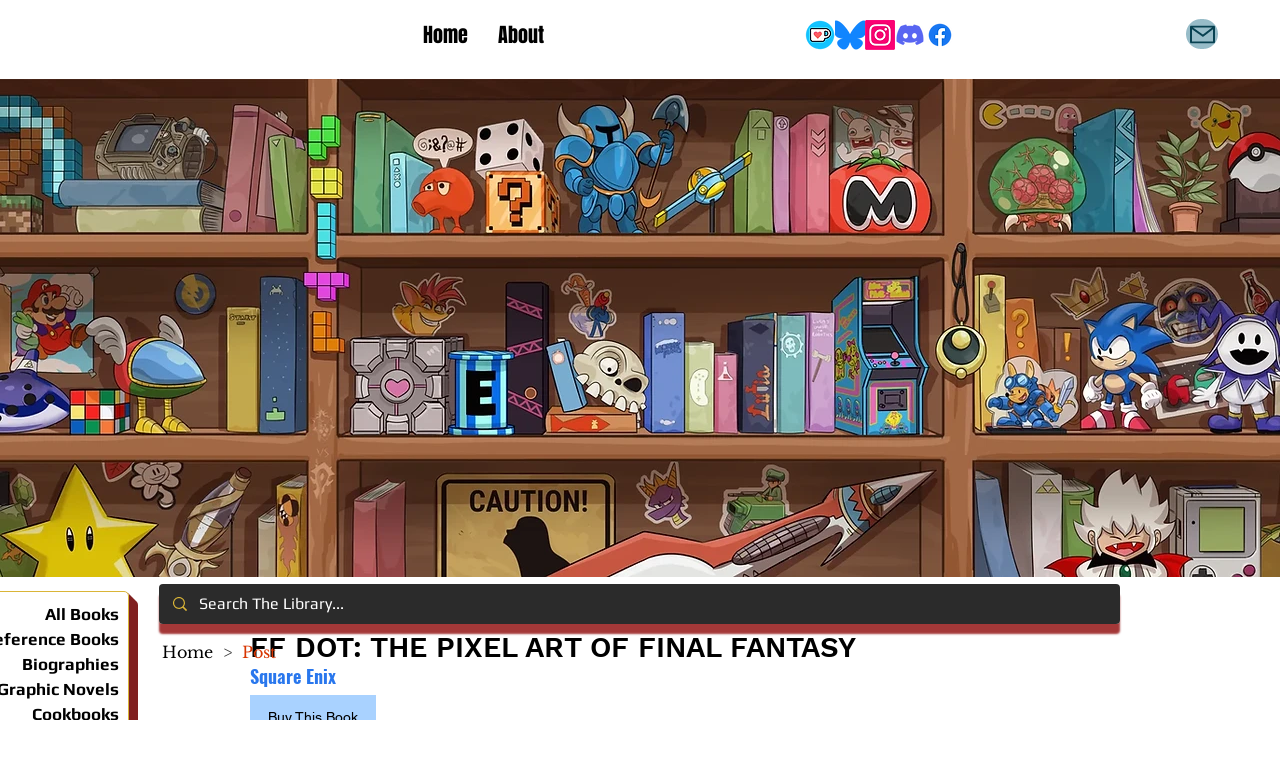

--- FILE ---
content_type: text/css; charset=utf-8
request_url: https://www.thevideogamelibrary.org/_serverless/pro-gallery-css-v4-server/layoutCss?ver=2&id=dc9iq-not-scoped&items=3476_1355_1530&container=772_740_553.5_720&options=gallerySizeType:px%7CenableInfiniteScroll:true%7CtitlePlacement:SHOW_ON_HOVER%7CarrowsSize:23%7CimageMargin:5%7CgalleryLayout:4%7CisVertical:false%7CgallerySizePx:300%7CcubeRatio:1.77%7CcubeType:fit%7CgalleryThumbnailsAlignment:none
body_size: -63
content:
#pro-gallery-dc9iq-not-scoped .pro-gallery-parent-container{ width: 740px !important; height: 554px !important; } #pro-gallery-dc9iq-not-scoped [data-hook="item-container"][data-idx="0"].gallery-item-container{opacity: 1 !important;display: block !important;transition: opacity .2s ease !important;top: 0px !important;left: 0px !important;right: auto !important;height: 554px !important;width: 490px !important;} #pro-gallery-dc9iq-not-scoped [data-hook="item-container"][data-idx="0"] .gallery-item-common-info-outer{height: 100% !important;} #pro-gallery-dc9iq-not-scoped [data-hook="item-container"][data-idx="0"] .gallery-item-common-info{height: 100% !important;width: 100% !important;} #pro-gallery-dc9iq-not-scoped [data-hook="item-container"][data-idx="0"] .gallery-item-wrapper{width: 490px !important;height: 554px !important;margin: 0 !important;} #pro-gallery-dc9iq-not-scoped [data-hook="item-container"][data-idx="0"] .gallery-item-content{width: 490px !important;height: 554px !important;margin: 0px 0px !important;opacity: 1 !important;} #pro-gallery-dc9iq-not-scoped [data-hook="item-container"][data-idx="0"] .gallery-item-hover{width: 490px !important;height: 554px !important;opacity: 1 !important;} #pro-gallery-dc9iq-not-scoped [data-hook="item-container"][data-idx="0"] .item-hover-flex-container{width: 490px !important;height: 554px !important;margin: 0px 0px !important;opacity: 1 !important;} #pro-gallery-dc9iq-not-scoped [data-hook="item-container"][data-idx="0"] .gallery-item-wrapper img{width: 100% !important;height: 100% !important;opacity: 1 !important;} #pro-gallery-dc9iq-not-scoped .pro-gallery-prerender{height:554px !important;}#pro-gallery-dc9iq-not-scoped {height:554px !important; width:740px !important;}#pro-gallery-dc9iq-not-scoped .pro-gallery-margin-container {height:554px !important;}#pro-gallery-dc9iq-not-scoped .one-row:not(.thumbnails-gallery) {height:556px !important; width:745px !important;}#pro-gallery-dc9iq-not-scoped .one-row:not(.thumbnails-gallery) .gallery-horizontal-scroll {height:556px !important;}#pro-gallery-dc9iq-not-scoped .pro-gallery-parent-container:not(.gallery-slideshow) [data-hook=group-view] .item-link-wrapper::before {height:556px !important; width:745px !important;}#pro-gallery-dc9iq-not-scoped .pro-gallery-parent-container {height:554px !important; width:740px !important;}

--- FILE ---
content_type: application/javascript
request_url: https://static.parastorage.com/services/communities-blog-ooi/1.3064.0/client-viewer/ricos_plugin_tableCell.chunk.min.js
body_size: 543
content:
"use strict";(("undefined"!=typeof self?self:this).webpackJsonp__wix_communities_blog_ooi=("undefined"!=typeof self?self:this).webpackJsonp__wix_communities_blog_ooi||[]).push([[2276],{11449:()=>{},34948:(t,e,o)=>{o.d(e,{Bb:()=>a,ll:()=>i,si:()=>d});var l=o(60751),r=o(1768);const n=(0,l.createContext)(null),a=({tableNode:t,isRTL:e,children:o})=>{const a=t.tableData?.cellSpacing??0,i=(0,l.useMemo)((()=>{const o=(0,r.yl)(t,{drawDefaultGrid:!0,cellSpacing:a}),l=(0,r.iv)(t);return{borders:o,cellSpacing:a,isRTL:e,borderPadding:l}}),[t,a,e]);return l.createElement(n.Provider,{value:i},o)};function i(t){const e=(0,l.useContext)(n);return e&&e.borders.get(t)||null}function d(){return(0,l.useContext)(n)}},73236:(t,e,o)=>{o.r(e),o.d(e,{default:()=>b});var l=o(4452),r=o(60751),n=o(36185),a=o(1768),i=o(34948),d=o(38073),s="WGHeX",p="HytZd",c="-GXj5",u="dN6D7";o(11449);const h=({cellId:t})=>{const e=(0,i.ll)(t),o=(0,i.si)();if(!e||!o)return null;const{isRTL:l}=o;return r.createElement(r.Fragment,null,e.top&&r.createElement("div",{style:{position:"absolute",top:-e.top.width/2,[l?"right":"left"]:(0,a.lG)({thisZ:e.top.zIndex,perpZ:e.top.perpStartZ,parallelZ:e.top.parallelStartZ,extAmount:e.top.extendStart,isHorizontal:!0,isStartCorner:!0}),[l?"left":"right"]:(0,a.lG)({thisZ:e.top.zIndex,perpZ:e.top.perpEndZ,parallelZ:e.top.parallelEndZ,extAmount:e.top.extendEnd,isHorizontal:!0,isStartCorner:!1}),height:e.top.width,backgroundColor:e.top.color,zIndex:e.top.zIndex,pointerEvents:"none"}}),e.bottom&&r.createElement("div",{style:{position:"absolute",bottom:-e.bottom.width/2,[l?"right":"left"]:(0,a.lG)({thisZ:e.bottom.zIndex,perpZ:e.bottom.perpStartZ,parallelZ:e.bottom.parallelStartZ,extAmount:e.bottom.extendStart,isHorizontal:!0,isStartCorner:!0}),[l?"left":"right"]:(0,a.lG)({thisZ:e.bottom.zIndex,perpZ:e.bottom.perpEndZ,parallelZ:e.bottom.parallelEndZ,extAmount:e.bottom.extendEnd,isHorizontal:!0,isStartCorner:!1}),height:e.bottom.width,backgroundColor:e.bottom.color,zIndex:e.bottom.zIndex,pointerEvents:"none"}}),e.left&&r.createElement("div",{style:{position:"absolute",top:(0,a.lG)({thisZ:e.left.zIndex,perpZ:e.left.perpStartZ,parallelZ:e.left.parallelStartZ,extAmount:e.left.extendStart,isHorizontal:!1,isStartCorner:!0}),bottom:(0,a.lG)({thisZ:e.left.zIndex,perpZ:e.left.perpEndZ,parallelZ:e.left.parallelEndZ,extAmount:e.left.extendEnd,isHorizontal:!1,isStartCorner:!1}),[l?"right":"left"]:-e.left.width/2,width:e.left.width,backgroundColor:e.left.color,zIndex:e.left.zIndex,pointerEvents:"none"}}),e.right&&r.createElement("div",{style:{position:"absolute",top:(0,a.lG)({thisZ:e.right.zIndex,perpZ:e.right.perpStartZ,parallelZ:e.right.parallelStartZ,extAmount:e.right.extendStart,isHorizontal:!1,isStartCorner:!0}),bottom:(0,a.lG)({thisZ:e.right.zIndex,perpZ:e.right.perpEndZ,parallelZ:e.right.parallelEndZ,extAmount:e.right.extendEnd,isHorizontal:!1,isStartCorner:!1}),[l?"left":"right"]:-e.right.width/2,width:e.right.width,backgroundColor:e.right.color,zIndex:e.right.zIndex,pointerEvents:"none"}}))},m=({node:t,nodeIndex:e,RicosNodesRenderer:o})=>{const{parentNode:a,parentIndex:i}=(0,r.useContext)(n.er),{cellStyle:m,colspan:b,rowspan:x}=t?.tableCellData||{},f=0===i&&a?.tableData?.rowHeader||0===e&&a?.tableData?.columnHeader,g=f?"th":"td",Z={};m?.backgroundColor&&(Z.backgroundColor=m.backgroundColor),m?.verticalAlignment&&(Z.verticalAlign=m.verticalAlignment.toLowerCase());const E={};b&&b>1&&(E.colSpan=b),x&&x>1&&(E.rowSpan=x);const v=(0,r.useMemo)((()=>{if(!a||void 0===i)return{visualCol:0,visualRow:0};const t=a.nodes||[],o=[];let l=0;t.forEach((t=>{let e=0;(t.nodes||[]).forEach((t=>{e+=t.tableCellData?.colspan||1})),l=Math.max(l,e)})),t.forEach(((t,e)=>{o[e]=new Array(l).fill(null)}));let r={visualCol:0,visualRow:0};return t.forEach(((l,n)=>{let a=0;(l.nodes||[]).forEach(((l,d)=>{const s=l.tableCellData?.colspan||1,p=l.tableCellData?.rowspan||1;for(;null!==o[n][a];)a++;const c=a;for(let e=0;e<p&&n+e<t.length;e++)for(let t=0;t<s;t++)o[n+e]&&(o[n+e][c+t]=!0);n===i&&d===e&&(r={visualCol:c,visualRow:n}),a+=s}))})),r}),[a,i,e,b]);return r.createElement(g,{"data-hook":d.ms,"data-node-id":t.id,"data-visual-col":v.visualCol,"data-visual-row":v.visualRow,className:l(s,f&&p),style:Z,...E},r.createElement(h,{cellId:t.id}),r.createElement("div",{className:l(c,u)},r.createElement(n.pB,{parentNode:a,parentIndex:e},r.createElement(o,{nodes:t.nodes??[],shouldParagraphApplyTextStyle:!0}))))};var b=({node:t,...e})=>r.createElement(m,{key:t.id,node:t,...e})}}]);
//# sourceMappingURL=ricos_plugin_tableCell.chunk.min.js.map

--- FILE ---
content_type: application/javascript
request_url: https://static.parastorage.com/services/communities-blog-ooi/1.3064.0/client-viewer/ricos_plugin_table.chunk.min.js
body_size: 947
content:
"use strict";(("undefined"!=typeof self?self:this).webpackJsonp__wix_communities_blog_ooi=("undefined"!=typeof self?self:this).webpackJsonp__wix_communities_blog_ooi||[]).push([[4368],{11449:()=>{},34948:(e,t,n)=>{n.d(t,{Bb:()=>i,ll:()=>r,si:()=>d});var l=n(60751),a=n(1768);const o=(0,l.createContext)(null),i=({tableNode:e,isRTL:t,children:n})=>{const i=e.tableData?.cellSpacing??0,r=(0,l.useMemo)((()=>{const n=(0,a.yl)(e,{drawDefaultGrid:!0,cellSpacing:i}),l=(0,a.iv)(e);return{borders:n,cellSpacing:i,isRTL:t,borderPadding:l}}),[e,i,t]);return l.createElement(o.Provider,{value:r},n)};function r(e){const t=(0,l.useContext)(o);return t&&t.borders.get(e)||null}function d(){return(0,l.useContext)(o)}},5184:(e,t,n)=>{n.d(t,{GZ:()=>o,MS:()=>L,OM:()=>T,X3:()=>E,XJ:()=>i,Zv:()=>A,aG:()=>c,nl:()=>d,pq:()=>s,s7:()=>r,u2:()=>a});var l=n(81340);const a={KEYBOARD_SHORTCUT:"keyboard shortcut",PLUS_BUTTON:"plus button",CONTEXT_MENU:"context menu"},o={RIGHT:"right",LEFT:"left",ABOVE:"above",BELOW:"below"},i={COLUMN:"column",ROW:"row",ENTIRE_TABLE:"entire table",CELL_BORDER:"cell border",ROW_HEADER:"row header",COLUMN_HEADER:"column header",CELL_FORMATTING:"cell formatting",RANGE:"range",ROW_RANGE:"row range",COLUMN_RANGE:"column range"},r=65,d=120,E=47,c=5,s={FORMATTING:`${l.A.TABLE}.formatting`,VERTICAL_ALIGNMENT:`${l.A.TABLE}.verticalAlignment`,INSERT:`${l.A.TABLE}.insert`,TEXT_ALIGNMENT:`${l.A.TABLE}.textAlignment`,BACKGROUND_COLOR:`${l.A.TABLE}.backgroundColor`,ROW_HEADER:`${l.A.TABLE}.rowHeader`,COLUMN_HEADER:`${l.A.TABLE}.columnHeader`,BORDER:`${l.A.TABLE}.border`,BORDER_WIDTH:`${l.A.TABLE}.borderWidth`,CONTEXT:`${l.A.TABLE}.contextMenu`,MERGE_CELLS:`${l.A.TABLE}.mergeCells`,SPLIT_CELL:`${l.A.TABLE}.splitCell`,SPACING:`${l.A.TABLE}.spacing`,MOVE_COLUMN_LEFT:`${l.A.TABLE}.moveColumnLeft`,MOVE_COLUMN_RIGHT:`${l.A.TABLE}.moveColumnRight`,MOVE_ROW_UP:`${l.A.TABLE}.moveRowUp`,MOVE_ROW_DOWN:`${l.A.TABLE}.moveRowDown`},T={BORDER:`${l.A.TABLE}.border`,BORDER_WIDTH:`${l.A.TABLE}.borderWidth`,VERTICAL_ALIGNMENT:`${l.A.TABLE}.verticalAlignment`,INSERT:`${l.A.TABLE}.insert`,TEXT_ALIGNMENT:"TextAlignment.modal",CONTEXT:`${l.A.TABLE}.contextMenu`,SPACING:`${l.A.TABLE}.spacing`},A={CLEAR:"clearCell",DELETE_TABLE:"deleteTable",DELETE_ROW:"deleteRow",DELETE_COLUMN:"deleteColumn",INSERT_ABOVE:"addRowBefore",INSERT_BELOW:"addRowAfter",INSERT_LEFT:"addColumnBefore",INSERT_RIGHT:"addColumnAfter",MERGE_CELLS:"mergeCells",SPLIT_CELL:"splitCell",DISTRIBUTE_ROWS:"distributeRows",DISTRIBUTE_COLUMNS:"distributeColumns",SELECT_ROWS:"selectRow",SELECT_COLUMNS:"selectColumn"},L="table-colorPicker"},53282:(e,t,n)=>{n.d(t,{O5:()=>a,f7:()=>i,fX:()=>o});var l=n(5184);const a={cellPadding:[10,10,10,10],cellSpacing:0},o=(e,t)=>e&&0!==e.length?1===e.length?[e[0],e[0],e[0],e[0]]:2===e.length?[e[0],e[1],e[0],e[1]]:3===e.length?[e[0],e[1],e[2],e[1]]:e:t,i=e=>{const t=o(e,[...a.cellPadding]),n=(t[3]??t[1]??t[0]??10)+(t[1]??t[0]??10),i=a.cellPadding[1]+a.cellPadding[3];return l.s7+(n-i)}},35258:(e,t,n)=>{n.r(t),n.d(t,{default:()=>m});var l=n(60751),a=n(59743),o=n(36185),i=n(1768),r=n(34948),d=n(5184),E=n(38073),c=n(53282),s="Mvp-o",T="augeL",A="ydJbW";n(11449);const L=({node:e,nodeIndex:t,RicosNodesRenderer:n,NodeViewContainer:s})=>{const{languageDir:L}=(0,l.useContext)(a.iB),m="rtl"===L,{dimensions:{colsMinWidth:R=[],colsWidthRatio:u=[]}={}}=e.tableData||{},g=e.tableData?.cellSpacing??0,_=(0,c.fX)(e.tableData?.cellPadding,[...c.O5.cellPadding]),p=(0,l.useMemo)((()=>(0,i.iv)(e)),[e]),C=e.nodes?Math.max(0,...e.nodes.map((e=>{return(t=e.nodes)&&0!==t.length?t.reduce(((e,t)=>e+(t.tableCellData?.colspan||1)),0):0;var t}))):0,B=(0,c.f7)(e.tableData?.cellPadding),N=function(e,t,n){const l=t.map(((t,l)=>{const a=Math.max(e[l]||d.nl,n);return{width:t<a?a:t,minWidth:a}})),a=l.map((e=>e.width/e.minWidth)),o=Math.min(...a);return l.map((({minWidth:e,width:t})=>({minWidth:e,width:t/o})))}(R,u,B),O=Array.from({length:C},((e,t)=>t<N.length?N[t]:{minWidth:B,width:B}));return l.createElement(s,{node:e,nodeIndex:t,withHorizontalScroll:!0},l.createElement(r.Bb,{tableNode:e,isRTL:m},l.createElement("div",{className:T,style:{position:"relative",minWidth:"min-content",paddingTop:24,paddingBottom:24,paddingInlineStart:p.start,paddingInlineEnd:p.end,..._&&_.length>0?{"--ricos-internal-table-cell-padding-top":`${_[0]}px`,"--ricos-internal-table-cell-padding-right":`${_[1]??_[0]}px`,"--ricos-internal-table-cell-padding-bottom":`${_[2]??_[0]}px`,"--ricos-internal-table-cell-padding-left":`${_[3]??_[1]??_[0]}px`}:{},"--ricos-internal-table-gap":`${g}px`}},l.createElement("table",{className:A,"data-hook":E.Dl,style:{borderSpacing:"0",borderCollapse:"separate"}},l.createElement("colgroup",null,O.map(((e,t)=>{const n=t>0&&g>0?e.width+g:e.width;return l.createElement("col",{key:t,style:{width:n,minWidth:e.minWidth}})}))),l.createElement("tbody",null,l.createElement(o.pB,{parentNode:e,parentIndex:t},l.createElement(n,{nodes:e.nodes??[]})))))))};var m=({node:e,...t})=>l.createElement("div",{className:s,key:e.id},l.createElement(L,{node:e,...t}))}}]);
//# sourceMappingURL=ricos_plugin_table.chunk.min.js.map

--- FILE ---
content_type: application/javascript
request_url: https://static.parastorage.com/services/communities-blog-ooi/1.3064.0/client-viewer/4511.chunk.min.js
body_size: 1641
content:
"use strict";(("undefined"!=typeof self?self:this).webpackJsonp__wix_communities_blog_ooi=("undefined"!=typeof self?self:this).webpackJsonp__wix_communities_blog_ooi||[]).push([[4511],{35114:(t,l,o)=>{o.d(l,{Z:()=>r});const r="#00000000"},1768:(t,l,o)=>{o.d(l,{hS:()=>x,iv:()=>b,lG:()=>a,yl:()=>w});var r=o(35114);const e="var(--ricos-internal-table-border-color)",n=1,i=t=>!t||t===r.Z,a=({thisZ:t,perpZ:l,parallelZ:o,extAmount:r,isHorizontal:e,isStartCorner:n})=>{if(0===r)return 0;if(o>0){if(o>t)return r;if(o===t)return l>t?r:n?-r:r}return t>l?-r:t<l?r:e?-r:r};function c(t,l){if(!t&&!l)return null;if(t&&!l)return t;if(l&&!t)return l;const o=t,r=l,e=i(o.color),n=i(r.color),a=o.width??0,c=r.width??0,d=e||0===a,s=n||0===c;if(e&&o.isExplicit&&!r.isExplicit)return o;if(n&&r.isExplicit&&!o.isExplicit)return r;if(d&&!s)return r;if(!d&&s)return o;if(d&&s)return null;if(a!==c)return a>c?o:r;if(o.isExplicit&&!r.isExplicit)return o;if(!o.isExplicit&&r.isExplicit)return r;if(o.spanSpecificity!==r.spanSpecificity)return o.spanSpecificity<r.spanSpecificity?o:r;const u="top"===o.side||"left"===o.side;return u!==("top"===r.side||"left"===r.side)?u?o:r:o.cellRef<r.cellRef?o:r}function d(t,l,o,r){const i=l,a=l,c=t.colors[i]??(o?e:""),d=t.widths[a]??(o?n:0),s=r?t.colspan:t.rowspan;return{cellRef:t.ref,side:l,color:c,width:d,spanSpecificity:s,isExplicit:void 0!==t.colors[i]||void 0!==t.widths[a],zIndex:p(d,c,r)}}function s(t,l,o){return c(t?d(t,"bottom",o,!0):null,l?d(l,"top",o,!0):null)}function u(t,l,o){return c(t?d(t,"right",o,!1):null,l?d(l,"left",o,!1):null)}function p(t,l,o){const r=l!==e;return Math.round(100*t)+(r?50:0)+(o?1:0)}function f({color:t,width:l,isHorizontal:o,extendStart:r,extendEnd:e,perpStartZ:n,perpEndZ:a,parallelStartZ:c,parallelEndZ:d}){return l<=0||i(t)?null:{color:t,width:l,zIndex:p(l,t,o),extendStart:r,extendEnd:e,perpStartZ:n,perpEndZ:a,parallelStartZ:c,parallelEndZ:d}}function h(t,l){const o=new Map,r=l;return t.forEach((t=>{const l={top:t.widths.top??(r?n:0),bottom:t.widths.bottom??(r?n:0),left:t.widths.left??(r?n:0),right:t.widths.right??(r?n:0)},i={top:t.colors.top??(r?e:""),bottom:t.colors.bottom??(r?e:""),left:t.colors.left??(r?e:""),right:t.colors.right??(r?e:"")},a=p(l.left,i.left,!1),c=p(l.right,i.right,!1),d=p(l.top,i.top,!0),s=p(l.bottom,i.bottom,!0);o.set(t.ref,{top:f({color:i.top,width:l.top,isHorizontal:!0,extendStart:l.left/2,extendEnd:l.right/2,perpStartZ:a,perpEndZ:c,parallelStartZ:0,parallelEndZ:0}),bottom:f({color:i.bottom,width:l.bottom,isHorizontal:!0,extendStart:l.left/2,extendEnd:l.right/2,perpStartZ:a,perpEndZ:c,parallelStartZ:0,parallelEndZ:0}),left:f({color:i.left,width:l.left,isHorizontal:!1,extendStart:l.top/2,extendEnd:l.bottom/2,perpStartZ:d,perpEndZ:s,parallelStartZ:0,parallelEndZ:0}),right:f({color:i.right,width:l.right,isHorizontal:!1,extendStart:l.top/2,extendEnd:l.bottom/2,perpStartZ:d,perpEndZ:s,parallelStartZ:0,parallelEndZ:0})})})),o}function w(t,l={}){const{drawDefaultGrid:o=!0,cellSpacing:r=0}=l,{cells:e,width:n,height:a,cellAt:c}=function(t){const l=t.nodes||[],o=l.length;if(0===o)return{cells:[],width:0,height:0,cellAt:()=>null};const r=l[0].nodes||[];let e=0;for(const t of r)e+=t.tableCellData?.colspan??1;const n=[],i=[];for(let t=0;t<o;t++)i[t]=new Array(e).fill(null);let a=0;for(const t of l){if(!t.nodes||0===t.nodes.length){a++;continue}let l=0;for(const r of t.nodes){for(;l<e&&null!==i[a][l];)l++;if(l>=e)break;const t=r.tableCellData?.colspan??1,c=r.tableCellData?.rowspan??1,d={ref:r.id||`${a}-${l}`,row:a,col:l,rowspan:c,colspan:t,colors:r.tableCellData?.borderColors||{},widths:r.tableCellData?.borderWidths||{}};n.push(d);for(let r=0;r<c&&a+r<o;r++)for(let o=0;o<t&&l+o<e;o++)i[a+r][l+o]=d;l+=t}a++}return{cells:n,width:e,height:o,cellAt:(t,l)=>t<0||t>=o||l<0||l>=e?null:i[t][l]}}(t);if(r>0)return h(e,o);const d=new Map;for(const t of e)d.set(t.ref,{top:null,right:null,bottom:null,left:null});const p=[],w=[];for(let t=0;t<=a;t++)p[t]=new Array(n).fill(null);for(let t=0;t<a;t++)w[t]=new Array(n+1).fill(null);for(let t=0;t<=a;t++)for(let l=0;l<n;l++){const r=t>0?c(t-1,l):null,e=t<a?c(t,l):null;if(r&&e&&r.ref===e.ref)continue;const n=s(r,e,o);p[t][l]=n}for(let t=0;t<a;t++)for(let l=0;l<=n;l++){const r=l>0?c(t,l-1):null,e=l<n?c(t,l):null;if(r&&e&&r.ref===e.ref)continue;const i=u(r,e,o);w[t][l]=i}const b=(t,l)=>{const o=t>0?w[t-1]?.[l]:null,r=t<a?w[t]?.[l]:null,e=o&&!i(o.color)?o.width:0,n=r&&!i(r.color)?r.width:0;return Math.max(e,n)/2},x=(t,l)=>{const o=l>0?p[t]?.[l-1]:null,r=l<n?p[t]?.[l]:null,e=o&&!i(o.color)?o.width:0,a=r&&!i(r.color)?r.width:0;return Math.max(e,a)/2},g=(t,l)=>{const o=t>0?w[t-1]?.[l]:null,r=t<a?w[t]?.[l]:null,e=o&&!i(o.color)&&o.width>0?o.zIndex:0,n=r&&!i(r.color)&&r.width>0?r.zIndex:0;return Math.max(e,n)},Z=(t,l)=>{const o=l>0?p[t]?.[l-1]:null,r=l<n?p[t]?.[l]:null,e=o&&!i(o.color)&&o.width>0?o.zIndex:0,a=r&&!i(r.color)&&r.width>0?r.zIndex:0;return Math.max(e,a)},E=(t,l,o)=>{let r=null;return r=o?l>0?p[t]?.[l-1]:null:l<n?p[t]?.[l]:null,r&&!i(r.color)&&r.width>0?r.zIndex:0},m=(t,l,o)=>{let r=null;return r=o?t>0?w[t-1]?.[l]:null:t<a?w[t]?.[l]:null,r&&!i(r.color)&&r.width>0?r.zIndex:0},S=(t,l,o,r)=>{for(let e=l;e<l+o;e++){const l=p[t]?.[e];if(l&&l.cellRef===r&&!i(l.color)&&l.width>0)return l}return null},z=(t,l,o,r)=>{for(let e=l;e<l+o;e++){const l=w[e]?.[t];if(l&&l.cellRef===r&&!i(l.color)&&l.width>0)return l}return null};for(const t of e){const l=d.get(t.ref),{row:o,col:r,rowspan:e,colspan:n}=t,i=S(o,r,n,t.ref);i&&(l.top=f({color:i.color,width:i.width,isHorizontal:!0,extendStart:b(o,r),extendEnd:b(o,r+n),perpStartZ:g(o,r),perpEndZ:g(o,r+n),parallelStartZ:E(o,r,!0),parallelEndZ:E(o,r+n,!1)}));const a=S(o+e,r,n,t.ref);a&&(l.bottom=f({color:a.color,width:a.width,isHorizontal:!0,extendStart:b(o+e,r),extendEnd:b(o+e,r+n),perpStartZ:g(o+e,r),perpEndZ:g(o+e,r+n),parallelStartZ:E(o+e,r,!0),parallelEndZ:E(o+e,r+n,!1)}));const c=z(r,o,e,t.ref);c&&(l.left=f({color:c.color,width:c.width,isHorizontal:!1,extendStart:x(o,r),extendEnd:x(o+e,r),perpStartZ:Z(o,r),perpEndZ:Z(o+e,r),parallelStartZ:m(o,r,!0),parallelEndZ:m(o+e,r,!1)}));const s=z(r+n,o,e,t.ref);s&&(l.right=f({color:s.color,width:s.width,isHorizontal:!1,extendStart:x(o,r+n),extendEnd:x(o+e,r+n),perpStartZ:Z(o,r+n),perpEndZ:Z(o+e,r+n),parallelStartZ:m(o,r+n,!0),parallelEndZ:m(o+e,r+n,!1)}))}return d}function b(t){let l=1,o=1;if(t.nodes){const r=t.nodes;for(const t of r){if(!t.nodes)continue;const r=t.nodes[0],e=t.nodes[t.nodes.length-1];r&&(l=Math.max(l,r.tableCellData?.borderWidths?.left??1)),e&&(o=Math.max(o,e.tableCellData?.borderWidths?.right??1))}}return{start:Math.ceil(l/2),end:Math.ceil(o/2)}}function x(t,l={}){const{drawDefaultGrid:o=!0,cellSpacing:r=0}=l,{cells:e,width:n,height:a,cellAt:c}=function(t){const l=t.content.childCount;if(0===l)return{cells:[],width:0,height:0,cellAt:()=>null};const o=t.content.child(0);let r=0;o.content.forEach((t=>{r+=t.attrs.colspan||1}));const e=[],n=[];for(let t=0;t<l;t++)n[t]=new Array(r).fill(null);let i=0;return t.content.forEach((t=>{let o=0;t.content.forEach((t=>{for(;o<r&&null!==n[i][o];)o++;if(o>=r)return;const a=t.attrs.colspan||1,c=t.attrs.rowspan||1,d={ref:t.attrs.id||`${i}-${o}`,row:i,col:o,rowspan:c,colspan:a,colors:t.attrs.borderColors||{},widths:t.attrs.borderWidths||{}};e.push(d);for(let t=0;t<c&&i+t<l;t++)for(let l=0;l<a&&o+l<r;l++)n[i+t][o+l]=d;o+=a})),i++})),{cells:e,width:r,height:l,cellAt:(t,o)=>t<0||t>=l||o<0||o>=r?null:n[t][o]}}(t);if(r>0)return h(e,o);const d=new Map;for(const t of e)d.set(t.ref,{top:null,right:null,bottom:null,left:null});const p=[],w=[];for(let t=0;t<=a;t++)p[t]=new Array(n).fill(null);for(let t=0;t<a;t++)w[t]=new Array(n+1).fill(null);for(let t=0;t<=a;t++)for(let l=0;l<n;l++){const r=t>0?c(t-1,l):null,e=t<a?c(t,l):null;r&&e&&r.ref===e.ref||(p[t][l]=s(r,e,o))}for(let t=0;t<a;t++)for(let l=0;l<=n;l++){const r=l>0?c(t,l-1):null,e=l<n?c(t,l):null;r&&e&&r.ref===e.ref||(w[t][l]=u(r,e,o))}const b=(t,l)=>{const o=t>0?w[t-1]?.[l]:null,r=t<a?w[t]?.[l]:null,e=o&&!i(o.color)?o.width:0,n=r&&!i(r.color)?r.width:0;return Math.max(e,n)/2},x=(t,l)=>{const o=l>0?p[t]?.[l-1]:null,r=l<n?p[t]?.[l]:null,e=o&&!i(o.color)?o.width:0,a=r&&!i(r.color)?r.width:0;return Math.max(e,a)/2},g=(t,l)=>{const o=t>0?w[t-1]?.[l]:null,r=t<a?w[t]?.[l]:null,e=o&&!i(o.color)&&o.width>0?o.zIndex:0,n=r&&!i(r.color)&&r.width>0?r.zIndex:0;return Math.max(e,n)},Z=(t,l)=>{const o=l>0?p[t]?.[l-1]:null,r=l<n?p[t]?.[l]:null,e=o&&!i(o.color)&&o.width>0?o.zIndex:0,a=r&&!i(r.color)&&r.width>0?r.zIndex:0;return Math.max(e,a)},E=(t,l,o)=>{let r=null;return r=o?l>0?p[t]?.[l-1]:null:l<n?p[t]?.[l]:null,r&&!i(r.color)&&r.width>0?r.zIndex:0},m=(t,l,o)=>{let r=null;return r=o?t>0?w[t-1]?.[l]:null:t<a?w[t]?.[l]:null,r&&!i(r.color)&&r.width>0?r.zIndex:0},S=(t,l,o,r)=>{for(let e=l;e<l+o;e++){const l=p[t]?.[e];if(l&&l.cellRef===r&&!i(l.color)&&l.width>0)return l}return null},z=(t,l,o,r)=>{for(let e=l;e<l+o;e++){const l=w[e]?.[t];if(l&&l.cellRef===r&&!i(l.color)&&l.width>0)return l}return null};for(const t of e){const l=d.get(t.ref),{row:o,col:r,rowspan:e,colspan:n}=t,i=S(o,r,n,t.ref);i&&(l.top=f({color:i.color,width:i.width,isHorizontal:!0,extendStart:b(o,r),extendEnd:b(o,r+n),perpStartZ:g(o,r),perpEndZ:g(o,r+n),parallelStartZ:E(o,r,!0),parallelEndZ:E(o,r+n,!1)}));const a=S(o+e,r,n,t.ref);a&&(l.bottom=f({color:a.color,width:a.width,isHorizontal:!0,extendStart:b(o+e,r),extendEnd:b(o+e,r+n),perpStartZ:g(o+e,r),perpEndZ:g(o+e,r+n),parallelStartZ:E(o+e,r,!0),parallelEndZ:E(o+e,r+n,!1)}));const c=z(r,o,e,t.ref);c&&(l.left=f({color:c.color,width:c.width,isHorizontal:!1,extendStart:x(o,r),extendEnd:x(o+e,r),perpStartZ:Z(o,r),perpEndZ:Z(o+e,r),parallelStartZ:m(o,r,!0),parallelEndZ:m(o+e,r,!1)}));const s=z(r+n,o,e,t.ref);s&&(l.right=f({color:s.color,width:s.width,isHorizontal:!1,extendStart:x(o,r+n),extendEnd:x(o+e,r+n),perpStartZ:Z(o,r+n),perpEndZ:Z(o+e,r+n),parallelStartZ:m(o,r+n,!0),parallelEndZ:m(o+e,r+n,!1)}))}return d}},38073:(t,l,o)=>{o.d(l,{$1:()=>h,AL:()=>u,DS:()=>x,Dl:()=>r,Fu:()=>I,Gt:()=>a,IN:()=>p,IT:()=>w,Km:()=>$,Ly:()=>R,Lz:()=>n,ML:()=>i,NE:()=>k,Oq:()=>c,RC:()=>g,Tq:()=>b,_z:()=>_,aW:()=>S,cw:()=>M,gX:()=>e,i:()=>E,jH:()=>m,kf:()=>D,mr:()=>A,ms:()=>s,nR:()=>d,p$:()=>z,pH:()=>v,qv:()=>f,rK:()=>C,vP:()=>Z,x:()=>y,xS:()=>H});const r="table-component",e="insert-table-button",n="insert-table-modal",i="insert-table-modal-row-count",a="insert-table-modal-column-count",c="insert-table-modal-error-message",d="insert-table-modal-footer-actions",s="table-plugin-cell",u="plugin-toolbar-vertical-alignment-button",p="plugin-toolbar-background-color-button",f="plugin-toolbar-border-color-button",h="plugin-toolbar-context-menu-button",w="plugin-toolbar-merge-cells-button",b="plugin-toolbar-split-cell-button",x="plugin-toolbar-text-alignment-button",g="plugin-toolbar-add-row-col-button",Z="plugin-toolbar-spacing-button",E="plugin-toolbar-move-column-left-button",m="plugin-toolbar-move-column-right-button",S="plugin-toolbar-move-row-up-button",z="plugin-toolbar-move-row-down-button",M="table-border-width-input",H="table-border-color-input",I="table-border-color-picker",y="table-cell-spacing-input",v="table-cell-padding-toggle-individual",A="table-cell-padding-top",C="table-cell-padding-right",D="table-cell-padding-bottom",_="table-cell-padding-left",R="table-cell-padding-horizontal",k="table-cell-padding-vertical",$="table-border-modal"}}]);
//# sourceMappingURL=4511.chunk.min.js.map